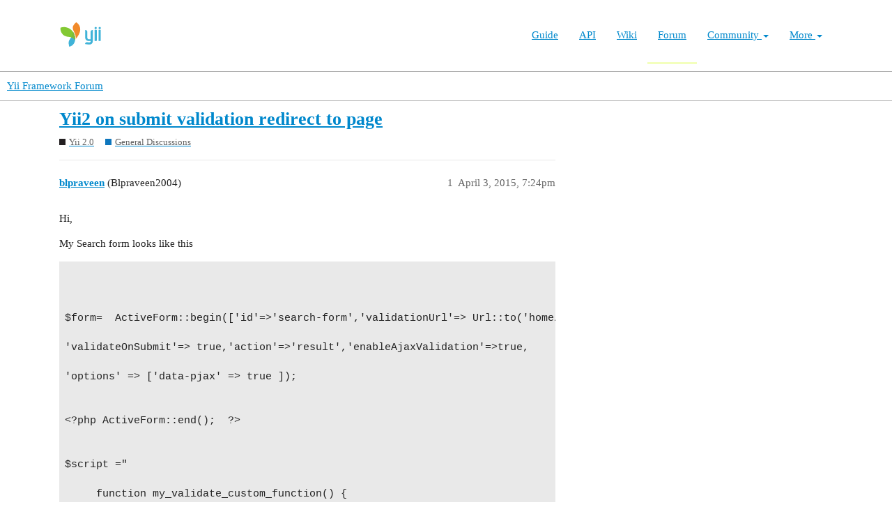

--- FILE ---
content_type: text/html; charset=utf-8
request_url: https://forum.yiiframework.com/t/yii2-on-submit-validation-redirect-to-page/78059
body_size: 4229
content:
<!DOCTYPE html>
<html lang="en">
  <head>
    <meta charset="utf-8">
    <title>Yii2 on submit validation redirect to page - General Discussions - Yii Framework Forum</title>
    <meta name="description" content="Hi, 
My Search form looks like this 



$form=  ActiveForm::begin([&amp;#39;id&amp;#39;=&amp;gt;&amp;#39;search-form&amp;#39;,&amp;#39;validationUrl&amp;#39;=&amp;gt; Url::to(&amp;#39;home/SearchValidate&amp;#39;),

&amp;#39;validateOnSubmit&amp;#39;=&amp;gt; true,&amp;#39;action&amp;#39;=&amp;gt;&amp;#39;result&amp;#39;,&amp;#39;enableAjaxValidation&amp;#39;=&amp;gt;true,

&amp;#39;optio&amp;hellip;">
    <meta name="generator" content="Discourse 3.1.0.beta3 - https://github.com/discourse/discourse version 597316125ff03aaf1d4b6bef538f494e883a5712">
<link rel="icon" type="image/png" href="https://forum.yiiframework.com/uploads/default/optimized/3X/e/3/e3a061bbf400d039d6a61692d99514f6f36003ca_2_32x32.ico">
<link rel="apple-touch-icon" type="image/png" href="https://forum.yiiframework.com/uploads/default/optimized/3X/0/f/0f7a56466b2a383e4a1b7bf16f251f7a81e89f35_2_180x180.png">
<meta name="theme-color" media="all" content="#ffffff">

<meta name="viewport" content="width=device-width, initial-scale=1.0, minimum-scale=1.0, user-scalable=yes, viewport-fit=cover">
<link rel="canonical" href="https://forum.yiiframework.com/t/yii2-on-submit-validation-redirect-to-page/78059" />

<link rel="search" type="application/opensearchdescription+xml" href="https://forum.yiiframework.com/opensearch.xml" title="Yii Framework Forum Search">

    <link href="/stylesheets/color_definitions_light_2_3_855f8eb777a2d5559feed842631630fbbf5dd855.css?__ws=forum.yiiframework.com" media="all" rel="stylesheet" class="light-scheme"/>

  <link href="/stylesheets/desktop_cdac68640591362561482f1ac6117aebbefcaf22.css?__ws=forum.yiiframework.com" media="all" rel="stylesheet" data-target="desktop"  />



  <link href="/stylesheets/discourse-details_cdac68640591362561482f1ac6117aebbefcaf22.css?__ws=forum.yiiframework.com" media="all" rel="stylesheet" data-target="discourse-details"  />
  <link href="/stylesheets/discourse-local-dates_cdac68640591362561482f1ac6117aebbefcaf22.css?__ws=forum.yiiframework.com" media="all" rel="stylesheet" data-target="discourse-local-dates"  />
  <link href="/stylesheets/discourse-narrative-bot_cdac68640591362561482f1ac6117aebbefcaf22.css?__ws=forum.yiiframework.com" media="all" rel="stylesheet" data-target="discourse-narrative-bot"  />
  <link href="/stylesheets/discourse-presence_cdac68640591362561482f1ac6117aebbefcaf22.css?__ws=forum.yiiframework.com" media="all" rel="stylesheet" data-target="discourse-presence"  />
  <link href="/stylesheets/lazy-yt_cdac68640591362561482f1ac6117aebbefcaf22.css?__ws=forum.yiiframework.com" media="all" rel="stylesheet" data-target="lazy-yt"  />
  <link href="/stylesheets/poll_cdac68640591362561482f1ac6117aebbefcaf22.css?__ws=forum.yiiframework.com" media="all" rel="stylesheet" data-target="poll"  />
  <link href="/stylesheets/poll_desktop_cdac68640591362561482f1ac6117aebbefcaf22.css?__ws=forum.yiiframework.com" media="all" rel="stylesheet" data-target="poll_desktop"  />

  <link href="/stylesheets/desktop_theme_3_04d208d46e46c1c757e3c73980409936332df905.css?__ws=forum.yiiframework.com" media="all" rel="stylesheet" data-target="desktop_theme" data-theme-id="3" data-theme-name="light"/>

    <link rel="preload" href="/theme-javascripts/9ff5c564be6861a98e872f0b01665cec3c32048a.js?__ws=forum.yiiframework.com" as="script">
<script defer="" src="/theme-javascripts/9ff5c564be6861a98e872f0b01665cec3c32048a.js?__ws=forum.yiiframework.com" data-theme-id="3"></script>

    
        <link rel="alternate nofollow" type="application/rss+xml" title="RSS feed of &#39;Yii2 on submit validation redirect to page&#39;" href="https://forum.yiiframework.com/t/yii2-on-submit-validation-redirect-to-page/78059.rss" />
    <meta property="og:site_name" content="Yii Framework Forum" />
<meta property="og:type" content="website" />
<meta name="twitter:card" content="summary_large_image" />
<meta name="twitter:image" content="https://forum.yiiframework.com/uploads/default/original/3X/5/c/5c9b2e26dbaa854ecbfd6a99b08fedf8d15fd7f2.png" />
<meta property="og:image" content="https://forum.yiiframework.com/uploads/default/original/3X/5/c/5c9b2e26dbaa854ecbfd6a99b08fedf8d15fd7f2.png" />
<meta property="og:url" content="https://forum.yiiframework.com/t/yii2-on-submit-validation-redirect-to-page/78059" />
<meta name="twitter:url" content="https://forum.yiiframework.com/t/yii2-on-submit-validation-redirect-to-page/78059" />
<meta property="og:title" content="Yii2 on submit validation redirect to page" />
<meta name="twitter:title" content="Yii2 on submit validation redirect to page" />
<meta property="og:description" content="Hi,  My Search form looks like this     $form=  ActiveForm::begin([&#39;id&#39;=&gt;&#39;search-form&#39;,&#39;validationUrl&#39;=&gt; Url::to(&#39;home/SearchValidate&#39;),  &#39;validateOnSubmit&#39;=&gt; true,&#39;action&#39;=&gt;&#39;result&#39;,&#39;enableAjaxValidation&#39;=&gt;true,  &#39;options&#39; =&gt; [&#39;data-pjax&#39; =&gt; true ]);   &lt;?php ActiveForm::end();  ?&gt;   $script =&quot;       function my_validate_custom_function() {        }  &quot;;  $this-&gt;registerJs($script, View::POS_END);     How do I add my custom validation to the yiiActiveForm?  After search validation it generates a ..." />
<meta name="twitter:description" content="Hi,  My Search form looks like this     $form=  ActiveForm::begin([&#39;id&#39;=&gt;&#39;search-form&#39;,&#39;validationUrl&#39;=&gt; Url::to(&#39;home/SearchValidate&#39;),  &#39;validateOnSubmit&#39;=&gt; true,&#39;action&#39;=&gt;&#39;result&#39;,&#39;enableAjaxValidation&#39;=&gt;true,  &#39;options&#39; =&gt; [&#39;data-pjax&#39; =&gt; true ]);   &lt;?php ActiveForm::end();  ?&gt;   $script =&quot;       function my_validate_custom_function() {        }  &quot;;  $this-&gt;registerJs($script, View::POS_END);     How do I add my custom validation to the yiiActiveForm?  After search validation it generates a ..." />
<meta property="og:article:section" content="Yii 2.0" />
<meta property="og:article:section:color" content="231F20" />
<meta property="og:article:section" content="General Discussions" />
<meta property="og:article:section:color" content="0E76BD" />
<meta property="article:published_time" content="2015-04-03T19:24:17+00:00" />
<meta property="og:ignore_canonical" content="true" />


    
  </head>
  <body class="crawler ">
    <header class="navbar navbar-inverse navbar-static" id="top">
    <div class="wrap">
        <div id="main-nav-head" class="navbar-header">
            <a href="https://www.yiiframework.com/" class="navbar-brand">
                <img src="https://www.yiiframework.com/image/logo.svg" alt="Yii PHP Framework" width="165" height="35">
            </a>
            <button type="button" class="navbar-toggle" data-toggle="collapse" aria-label="Toggle navigation" data-target=".navbar-collapse"><i class="fa fa-inverse fa-bars"></i></button>
        </div>

        <div class="navbar-collapse collapse navbar-right">
            <ul id="main-nav" class="nav navbar-nav navbar-main-menu"><li title="The Definitive Guide to Yii"><a href="https://www.yiiframework.com/doc/guide">Guide</a></li>
<li title="API Documentation"><a href="https://www.yiiframework.com/doc/api">API</a></li>
<li title="Community Wiki"><a href="https://www.yiiframework.com/wiki">Wiki</a></li>
<li class="active" title="Community Forum"><a href="https://www.yiiframework.com/forum">Forum</a></li>
<li class="dropdown"><a class="dropdown-toggle" href="#" data-toggle="dropdown">Community <span class="caret"></span></a><ul id="w0" class="dropdown-menu"><li><a href="https://www.yiiframework.com/chat" tabindex="-1">Live Chat</a></li>
<li title="Extensions"><a href="https://www.yiiframework.com/extensions" tabindex="-1">Extensions</a></li>
<li><a href="https://www.yiiframework.com/community" tabindex="-1">Resources</a></li>
<li title="Community Members"><a href="https://www.yiiframework.com/user" tabindex="-1">Members</a></li>
<li title="Community Hall of Fame"><a href="https://www.yiiframework.com/user/halloffame" tabindex="-1">Hall of Fame</a></li>
<li title="Community Badges"><a href="https://www.yiiframework.com/badges" tabindex="-1">Badges</a></li></ul></li>
<li class="dropdown"><a class="dropdown-toggle" href="#" data-toggle="dropdown">More <span class="caret"></span></a><ul id="w1" class="dropdown-menu"><li class="separator dropdown-header">Learn</li>
<li><a href="https://www.yiiframework.com/books" tabindex="-1">Books</a></li>
<li><a href="https://www.yiiframework.com/resources" tabindex="-1">Resources</a></li>
<li class="separator dropdown-header">Develop</li>
<li><a href="https://www.yiiframework.com/download" tabindex="-1">Download Yii</a></li>
<li><a href="https://www.yiiframework.com/report-issue" tabindex="-1">Report an Issue</a></li>
<li><a href="https://www.yiiframework.com/security" tabindex="-1">Report a Security Issue</a></li>
<li><a href="https://www.yiiframework.com/contribute" tabindex="-1">Contribute to Yii</a></li>
<li class="separator dropdown-header">About</li>
<li><a href="https://www.yiiframework.com/doc/guide/2.0/en/intro-yii" tabindex="-1">What is Yii?</a></li>
<li><a href="https://www.yiiframework.com/release-cycle" tabindex="-1">Release Cycle</a></li>
<li><a href="https://www.yiiframework.com/news" tabindex="-1">News</a></li>
<li><a href="https://www.yiiframework.com/license" tabindex="-1">License</a></li>
<li><a href="https://www.yiiframework.com/team" tabindex="-1">Team</a></li>
<li><a href="https://www.yiiframework.com/logo" tabindex="-1">Official logo</a></li></ul></li></ul>
            
        </div>
    </div>
</header>

    <header>
  <a href="/">
    Yii Framework Forum
  </a>
</header>

    <div id="main-outlet" class="wrap" role="main">
        <div id="topic-title">
    <h1>
      <a href="/t/yii2-on-submit-validation-redirect-to-page/78059">Yii2 on submit validation redirect to page</a>
    </h1>

      <div class="topic-category" itemscope itemtype="http://schema.org/BreadcrumbList">
          <span itemprop="itemListElement" itemscope itemtype="http://schema.org/ListItem">
            <a href="https://forum.yiiframework.com/c/yii-2-0/5" class="badge-wrapper bullet" itemprop="item">
              <span class='badge-category-bg' style='background-color: #231F20'></span>
              <span class='badge-category clear-badge'>
                <span class='category-name' itemprop='name'>Yii 2.0</span>
              </span>
            </a>
            <meta itemprop="position" content="1" />
          </span>
          <span itemprop="itemListElement" itemscope itemtype="http://schema.org/ListItem">
            <a href="https://forum.yiiframework.com/c/yii-2-0/general-discussions/16" class="badge-wrapper bullet" itemprop="item">
              <span class='badge-category-bg' style='background-color: #0E76BD'></span>
              <span class='badge-category clear-badge'>
                <span class='category-name' itemprop='name'>General Discussions</span>
              </span>
            </a>
            <meta itemprop="position" content="2" />
          </span>
      </div>

  </div>

  


      <div id='post_1' itemscope itemtype='http://schema.org/DiscussionForumPosting' class='topic-body crawler-post'>
        <div class='crawler-post-meta'>
          <div itemprop='publisher' itemscope itemtype="http://schema.org/Organization">
            <meta itemprop='name' content='Yii Framework'>
              <div itemprop='logo' itemscope itemtype="http://schema.org/ImageObject">
                <meta itemprop='url' content='https://forum.yiiframework.com/uploads/default/original/3X/a/1/a1b88caf35558ce965b3ab69c58577408922641a.png'>
              </div>
          </div>
          <span class="creator" itemprop="author" itemscope itemtype="http://schema.org/Person">
            <a itemprop="url" href='https://forum.yiiframework.com/u/blpraveen'><span itemprop='name'>blpraveen</span></a>
            (Blpraveen2004)
          </span>

          <link itemprop="mainEntityOfPage" href="https://forum.yiiframework.com/t/yii2-on-submit-validation-redirect-to-page/78059">


          <span class="crawler-post-infos">
              <time itemprop='datePublished' datetime='2015-04-03T19:24:17Z' class='post-time'>
                April 3, 2015,  7:24pm
              </time>
              <meta itemprop='dateModified' content='2015-04-03T19:24:17Z'>
          <span itemprop='position'>1</span>
          </span>
        </div>
        <div class='post' itemprop='articleBody'>
          <p>Hi,</p>
<p>My Search form looks like this</p>
<pre><code class="lang-auto">


$form=  ActiveForm::begin(['id'=&gt;'search-form','validationUrl'=&gt; Url::to('home/SearchValidate'),

'validateOnSubmit'=&gt; true,'action'=&gt;'result','enableAjaxValidation'=&gt;true,

'options' =&gt; ['data-pjax' =&gt; true ]);


&lt;?php ActiveForm::end();  ?&gt;


$script ="

     function my_validate_custom_function() {

      }

";

$this-&gt;registerJs($script, View::POS_END);



</code></pre>
<p>How do I add my custom validation to the yiiActiveForm?</p>
<p>After search validation it generates a key to be used in the url.</p>
<p>How to specify the redirect url on validation success?</p>
        </div>

        <meta itemprop='headline' content='Yii2 on submit validation redirect to page'>
          <meta itemprop='keywords' content=''>

        <div itemprop="interactionStatistic" itemscope itemtype="http://schema.org/InteractionCounter">
           <meta itemprop="interactionType" content="http://schema.org/LikeAction"/>
           <meta itemprop="userInteractionCount" content="0" />
           <span class='post-likes'></span>
         </div>

         <div itemprop="interactionStatistic" itemscope itemtype="http://schema.org/InteractionCounter">
            <meta itemprop="interactionType" content="http://schema.org/CommentAction"/>
            <meta itemprop="userInteractionCount" content="0" />
          </div>

      </div>
      <div id='post_2' itemscope itemtype='http://schema.org/DiscussionForumPosting' class='topic-body crawler-post'>
        <div class='crawler-post-meta'>
          <div itemprop='publisher' itemscope itemtype="http://schema.org/Organization">
            <meta itemprop='name' content='Yii Framework'>
              <div itemprop='logo' itemscope itemtype="http://schema.org/ImageObject">
                <meta itemprop='url' content='https://forum.yiiframework.com/uploads/default/original/3X/a/1/a1b88caf35558ce965b3ab69c58577408922641a.png'>
              </div>
          </div>
          <span class="creator" itemprop="author" itemscope itemtype="http://schema.org/Person">
            <a itemprop="url" href='https://forum.yiiframework.com/u/blpraveen'><span itemprop='name'>blpraveen</span></a>
            (Blpraveen2004)
          </span>

          <link itemprop="mainEntityOfPage" href="https://forum.yiiframework.com/t/yii2-on-submit-validation-redirect-to-page/78059">


          <span class="crawler-post-infos">
              <time itemprop='datePublished' datetime='2015-04-03T20:38:24Z' class='post-time'>
                April 3, 2015,  8:38pm
              </time>
              <meta itemprop='dateModified' content='2015-04-03T20:38:24Z'>
          <span itemprop='position'>2</span>
          </span>
        </div>
        <div class='post' itemprop='articleBody'>
          <p>Hi,</p>
<p>I don’t know if this is right. But I am getting result what I wanted</p>
<pre><code class="lang-auto">


		var validate_url = '".Url::to(['home/searchvalidate'])."';

		jQuery('#search-form').on('submit', function(e) {

                      //Custom validation

			var extData = '&amp;ajax=' + jQuery(this).prop('id');

			var \$button = jQuery(this).find(':submit:first');

			if (\$button &amp;&amp; \$button.length &amp;&amp; \$button.prop('name')) {

				extData += '&amp;' + \$button.prop('name') + '=' + \$button.prop('value');

			}			

			jQuery.ajax( {

				 url: validate_url,

				  type: 'POST',

				  dataType: 'json',					  

				  data: jQuery(this).serialize() + extData,

				  success: function (data, status)

					{


					},

					error: function (xhr, desc, err)

					{

					}

				});			


                });






</code></pre>
        </div>

        <meta itemprop='headline' content='Yii2 on submit validation redirect to page'>

        <div itemprop="interactionStatistic" itemscope itemtype="http://schema.org/InteractionCounter">
           <meta itemprop="interactionType" content="http://schema.org/LikeAction"/>
           <meta itemprop="userInteractionCount" content="0" />
           <span class='post-likes'></span>
         </div>

         <div itemprop="interactionStatistic" itemscope itemtype="http://schema.org/InteractionCounter">
            <meta itemprop="interactionType" content="http://schema.org/CommentAction"/>
            <meta itemprop="userInteractionCount" content="0" />
          </div>

      </div>






    </div>
    <footer class="container wrap">
  <nav class='crawler-nav'>
    <ul>
      <li itemscope itemtype='http://schema.org/SiteNavigationElement'>
        <span itemprop='name'>
          <a href='/' itemprop="url">Home </a>
        </span>
      </li>
      <li itemscope itemtype='http://schema.org/SiteNavigationElement'>
        <span itemprop='name'>
          <a href='/categories' itemprop="url">Categories </a>
        </span>
      </li>
      <li itemscope itemtype='http://schema.org/SiteNavigationElement'>
        <span itemprop='name'>
          <a href='/guidelines' itemprop="url">FAQ/Guidelines </a>
        </span>
      </li>
      <li itemscope itemtype='http://schema.org/SiteNavigationElement'>
        <span itemprop='name'>
          <a href='/tos' itemprop="url">Terms of Service </a>
        </span>
      </li>
      <li itemscope itemtype='http://schema.org/SiteNavigationElement'>
        <span itemprop='name'>
          <a href='/privacy' itemprop="url">Privacy Policy </a>
        </span>
      </li>
    </ul>
  </nav>
  <p class='powered-by-link'>Powered by <a href="https://www.discourse.org">Discourse</a>, best viewed with JavaScript enabled</p>
</footer>

    
    
  </body>
  
</html>
